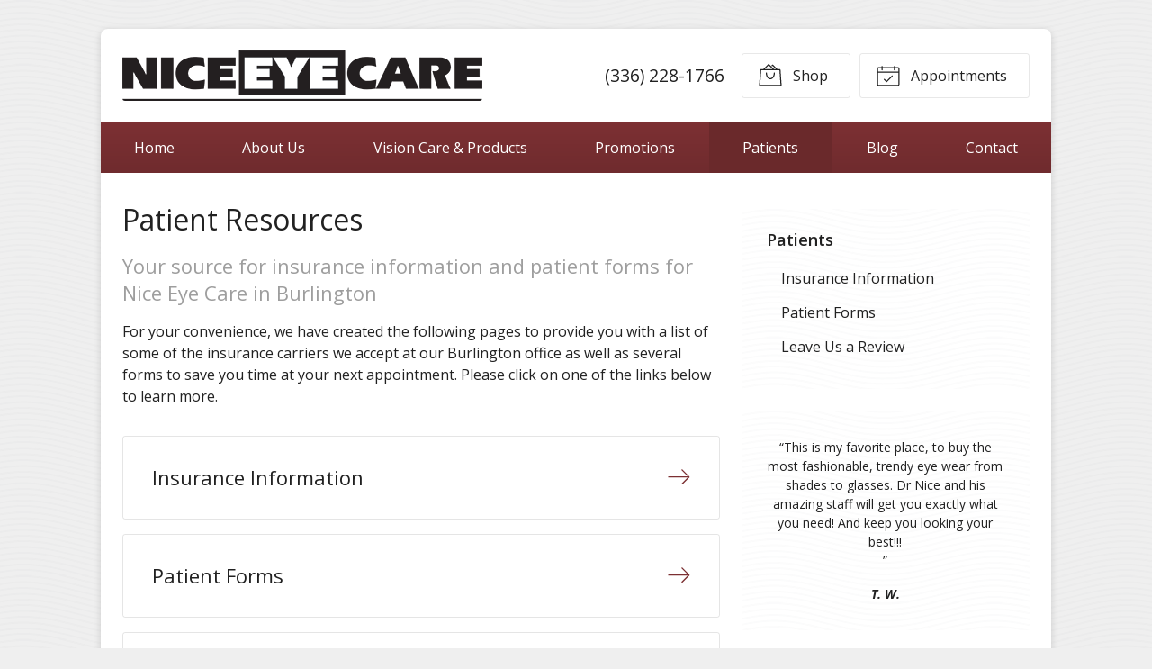

--- FILE ---
content_type: text/plain
request_url: https://www.google-analytics.com/j/collect?v=1&_v=j102&a=691431024&t=pageview&_s=1&dl=https%3A%2F%2Fvisionsource-niceeyecare.com%2Fpatients%2F&ul=en-us%40posix&dt=Patient%20Resources%20from%20Nice%20Eye%20Care%20in%20Burlington%20NC&sr=1280x720&vp=1280x720&_u=IEBAAEABAAAAACAAI~&jid=1126389150&gjid=998888867&cid=1008323884.1769230636&tid=UA-53592420-1&_gid=763222188.1769230636&_r=1&_slc=1&z=171187738
body_size: -455
content:
2,cG-7D3WM00BE4